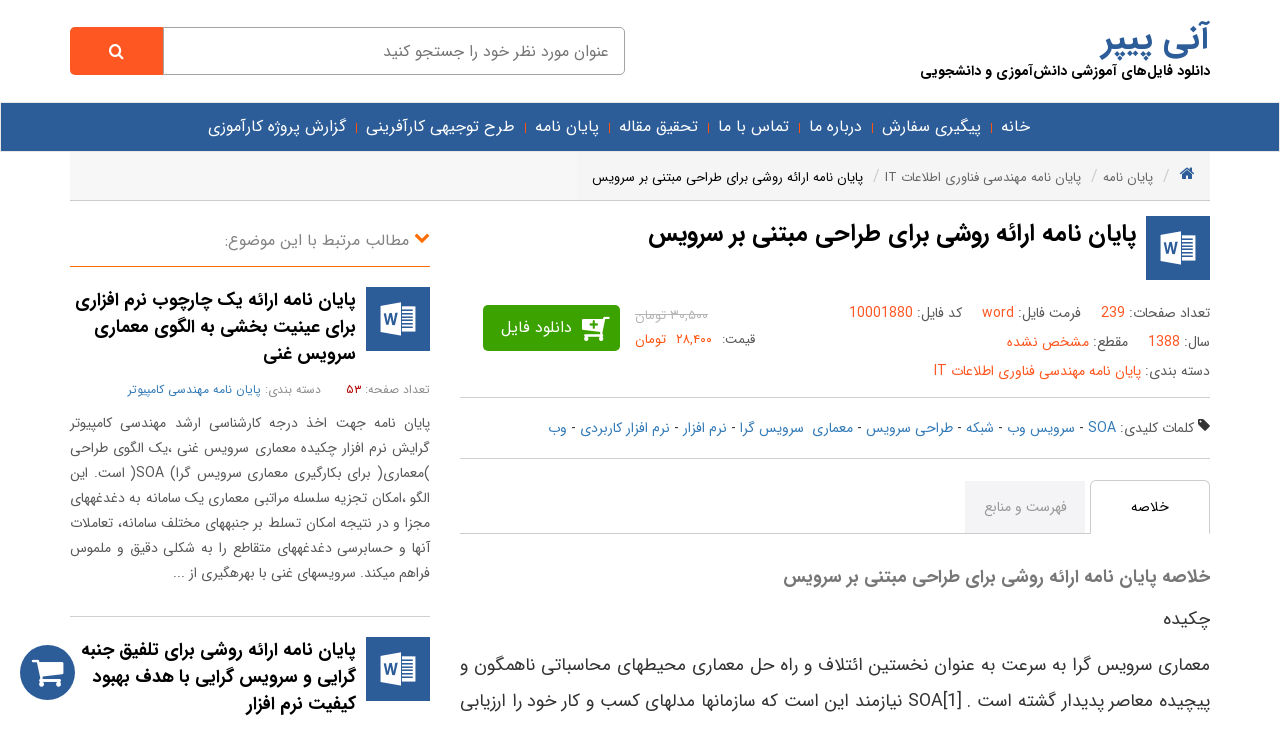

--- FILE ---
content_type: text/html; charset=utf-8
request_url: https://www.anipaper.ir/%D8%AF%D8%A7%D9%86%D9%84%D9%88%D8%AF/10001880/%D9%BE%D8%A7%DB%8C%D8%A7%D9%86-%D9%86%D8%A7%D9%85%D9%87-%D8%A7%D8%B1%D8%A7%D8%A6%D9%87-%D8%B1%D9%88%D8%B4%DB%8C-%D8%A8%D8%B1%D8%A7%DB%8C-%D8%B7%D8%B1%D8%A7%D8%AD%DB%8C-%D9%85%D8%A8%D8%AA%D9%86%DB%8C-%D8%A8%D8%B1-%D8%B3%D8%B1%D9%88%DB%8C%D8%B3
body_size: 27258
content:
<!DOCTYPE html>
<html  lang="fa-IR">
<head id="Head"><meta content="text/html; charset=UTF-8" http-equiv="Content-Type" /><title>
	پایان نامه ارائه روشی برای طراحی مبتنی بر سرویس
</title><meta id="MetaDescription" name="description" content="پایان نامه ارائه روشی برای طراحی مبتنی بر سرویس چکیده معماری سرویس گرا به سرعت به عنوان نخستین ائتلاف و راه حل معماری محیطهای محاسباتی ناهمگون و پیچیده معاصر پدیدار گشته است . [1]SOA نیازمند این است که سازمانها مدلهای کسب و کار خود را ارزیابی کنند, ب" /><meta id="MetaKeywords" name="keywords" content="SOA,سرویس وب,شبکه,طراحی سرویس,معماری  سرویس گرا,نرم افزار,نرم افزار کاربردی,وب" /><meta id="MetaRobots" name="robots" content="INDEX, FOLLOW" /><meta name="viewport" content="width=device-width, initial-scale=1" /><link rel="preload" href="/fonts/FontAwesome.ttf?3ces5k" as="font" type="font/ttf" crossorigin="" /><link rel="preload" href="/fonts/IRANSans/woff2/IRANSansWeb.woff2" as="font" type="font/woff2" crossorigin="" /><link rel="preload" href="/fonts/IRANSans/woff2/IRANSansWeb_Bold.woff2" as="font" type="font/woff2" crossorigin="" /><link href="/DependencyHandler.axd/e464430e835b5c835e8f054bed2ecb5a/86/css" type="text/css" rel="stylesheet"/><script src="/DependencyHandler.axd/07cde56253861f10ffb385aa6bb9beba/86/js" type="text/javascript"></script><meta name="og:image" content="/images/farashop/no-pic.png" /><meta name="og:title" content="پایان نامه ارائه روشی برای طراحی مبتنی بر سرویس" /><meta name="og:site_name" content="آنی پیپر" /></head>
<body id="Body" class="rtl">
    <div class="body__container">
    <form method="post" action="/دانلود/10001880/پایان-نامه-ارائه-روشی-برای-طراحی-مبتنی-بر-سرویس" id="Form" enctype="multipart/form-data">
<div class="aspNetHidden">
<input type="hidden" name="__EVENTTARGET" id="__EVENTTARGET" value="" />
<input type="hidden" name="__EVENTARGUMENT" id="__EVENTARGUMENT" value="" />
<input type="hidden" name="__VIEWSTATE" id="__VIEWSTATE" value="nHJfBZqAeMprzo+Ff3y9ePavT3pmuseSV7deJPKDOhRBZYViMSte/ae0q0ifB/s7EBZRzrgB6AsHBCM+VIMuiZhSPD7njrvwK3KDIo5mXpmS7BMFam0RnHpoMq7QrlO56G4rqouPMb/1Ch0uf4N/bgDThkvFOayaNyBRDRwwF5WfGtrTnIUh6DXkJS6/GmY2Sq8/uCa/gNDNfCnUQKqauwJjsbp6Th7cl4lx/6GTlGfZsHRpdhIydLB3R9lo8GPm8f2cBF5fd5rrNBDZbbrKpocHom+6j9a8O4kIck0CjudUE0a2vaZ3eAq8s61uUFRnJ7J4rou6zcwfd3cLqqTbNLj33AfQzupNXzMKsH2ORRluBJ3dCPfozwOCewgG9zhlw0h637ttVjZ8lNZys/hSZotZItRW0KRaGYCCygr/[base64]/O2oNQQQGWDYB/GWfzE+wGaKK1qdPFknKlK3U/6AkMwES4IMUKeoHFXsOoFI1KJtX6EiLCjLIj+CLW7fJqmMPMJHsvNvCQo0jtmOK9w69hbVCTZTyGUb+IsE8cm9GoT9Z4pBk6zNb8JREyf+R/xkXAd4SWKNlPpvbUMuBgQQtm3zvqGhRyzZl0TK0egsY4FrA+EBtBxAIEhc0+0GUplyaQZRmwrvvJ6OqE/maVn4zHhwkNHcibbmY5uriAX8LPeJFgn6aluxb7SEB6Q4joU7+6RZvFkWfdZvzrdce20Tomw/WCrm7p0F57blRqJL8XLSQ50iAhv7bu2cc4ExT7ndDYhTRfPHeXJCiP9O/dBu6WKCKkOzYbe2NwO0uHIuQNuD1PALbR4YdtznwnGj4eXALpz8WuiEHbFJEea1kTx1n2gaz/36hmXhIMXnX7BPPmiNI3Z0KJJQoHQW7L+UxitF3/i7Sc7GcajDaUV7rWouHBpnurhY0NLrE3FA510MUm3PtndHQcIgnoQfAkrj3BJl7LqXuxr+zza8sKAPHtYb1vkn5deYCaOAPxf7cu8liHNXXHCMhW1CYnWXCPAnTKJcvPbN3Me5tSAQv8AsNdNVONCL7oJ+NYxGKGmr8UA2mhwLZ4MFyMVFkC5yrncdhiGm4oPF/QXdLMRn0cSqtQ1ei7BInebBhJ1Mhc9kQzoePgPYPt9bcXGHO/OddJKPnJ2A6i9E4RTmMiKBb01Cl0/d/YHPFdW854Dx/WD8u2VujIv/mbCs+AdV4PTU9tUKkd4EtxXhwvO0lWaI4eQMM+dquE7WsOFargTRiRCRzS8Vty69fmIVHPE5YR9OPdA==" />
</div>

<script type="text/javascript">
//<![CDATA[
var theForm = document.forms['Form'];
if (!theForm) {
    theForm = document.Form;
}
function __doPostBack(eventTarget, eventArgument) {
    if (!theForm.onsubmit || (theForm.onsubmit() != false)) {
        theForm.__EVENTTARGET.value = eventTarget;
        theForm.__EVENTARGUMENT.value = eventArgument;
        theForm.submit();
    }
}
//]]>
</script>


<script src="/WebResource.axd?d=pynGkmcFUV1XRD3BzzyjEpzoQ2yAYC1A7OInLhmXLvNeADyFnS-P4BxU3p41&amp;t=638901667900000000" type="text/javascript"></script>


<script type="text/javascript">
//<![CDATA[
var __cultureInfo = {"name":"fa-IR","numberFormat":{"CurrencyDecimalDigits":2,"CurrencyDecimalSeparator":"/","IsReadOnly":false,"CurrencyGroupSizes":[3],"NumberGroupSizes":[3],"PercentGroupSizes":[3],"CurrencyGroupSeparator":",","CurrencySymbol":"ريال","NaNSymbol":"ناعدد","CurrencyNegativePattern":6,"NumberNegativePattern":0,"PercentPositivePattern":0,"PercentNegativePattern":11,"NegativeInfinitySymbol":"-∞","NegativeSign":"-","NumberDecimalDigits":2,"NumberDecimalSeparator":"/","NumberGroupSeparator":",","CurrencyPositivePattern":1,"PositiveInfinitySymbol":"∞","PositiveSign":"+","PercentDecimalDigits":2,"PercentDecimalSeparator":"/","PercentGroupSeparator":",","PercentSymbol":"%","PerMilleSymbol":"‰","NativeDigits":["۰","۱","۲","۳","۴","۵","۶","۷","۸","۹"],"DigitSubstitution":2},"dateTimeFormat":{"AMDesignator":"ق.ظ","Calendar":{"MinSupportedDateTime":"\/Date(-42531885000000)\/","MaxSupportedDateTime":"\/Date(253402288199999)\/","AlgorithmType":1,"Eras":[1],"TwoDigitYearMax":1409,"IsReadOnly":false},"DateSeparator":"/","FirstDayOfWeek":6,"CalendarWeekRule":0,"FullDateTimePattern":"dddd, dd MMMM,yyyy hh:mm:ss tt","LongDatePattern":"dddd, dd MMMM,yyyy","LongTimePattern":"hh:mm:ss tt","MonthDayPattern":"dd MMMM","PMDesignator":"ب.ظ","RFC1123Pattern":"ddd, dd MMM yyyy HH\u0027:\u0027mm\u0027:\u0027ss \u0027GMT\u0027","ShortDatePattern":"yyyy/MM/dd","ShortTimePattern":"hh:mm tt","SortableDateTimePattern":"yyyy\u0027-\u0027MM\u0027-\u0027dd\u0027T\u0027HH\u0027:\u0027mm\u0027:\u0027ss","TimeSeparator":":","UniversalSortableDateTimePattern":"yyyy\u0027-\u0027MM\u0027-\u0027dd HH\u0027:\u0027mm\u0027:\u0027ss\u0027Z\u0027","YearMonthPattern":"yyyy, MMMM","AbbreviatedDayNames":["ی","د","س","چ","پ","ج","ش"],"ShortestDayNames":["ی","د","س","چ","پ","ج","ش"],"DayNames":["یکشنبه","دوشنبه","ﺳﻪشنبه","چهارشنبه","پنجشنبه","جمعه","شنبه"],"AbbreviatedMonthNames":["فروردین","اردیبهشت","خرداد","تیر","مرداد","شهریور","مهر","آبان","آذر","دی","بهمن","اسفند",""],"MonthNames":["فروردین","اردیبهشت","خرداد","تیر","مرداد","شهریور","مهر","آبان","آذر","دی","بهمن","اسفند",""],"IsReadOnly":false,"NativeCalendarName":"تقویم هجری شمسی","AbbreviatedMonthGenitiveNames":["فروردین","اردیبهشت","خرداد","تیر","مرداد","شهریور","مهر","آبان","آذر","دی","بهمن","اسفند",""],"MonthGenitiveNames":["فروردین","اردیبهشت","خرداد","تیر","مرداد","شهریور","مهر","آبان","آذر","دی","بهمن","اسفند",""]},"eras":[1,"ه.ش",null,0]};//]]>
</script>

<script src="/ScriptResource.axd?d=NJmAwtEo3Ir8vgjMRm1TYmIH5YOXh1d3AsTUditUh6EiTcQNfgaxZVb7EnDuR7FdzyikpVldvA1Ln7DZMVC7ShetMFqnM5_GBLnag6ArfGNUVw2Lraa5Ghjdv-kQ5c3N1bIkdA2&amp;t=5c0e0825" type="text/javascript"></script>
<script src="/ScriptResource.axd?d=dwY9oWetJoLcvVbDi6rrTmd-VRebEIQCFywOsOpz3cLI4oEScOkzmken4CzT0zBHrAVX-3A3PcNQIm12tqNFlZ7BEEGVOOT69bcG-UL38EC7nC4gSarODsnDtDfLOo_sy6DQWVGzt4UCPXAE0&amp;t=5c0e0825" type="text/javascript"></script>
<div class="aspNetHidden">

	<input type="hidden" name="__VIEWSTATEGENERATOR" id="__VIEWSTATEGENERATOR" value="CA0B0334" />
	<input type="hidden" name="__VIEWSTATEENCRYPTED" id="__VIEWSTATEENCRYPTED" value="" />
	<input type="hidden" name="__EVENTVALIDATION" id="__EVENTVALIDATION" value="OMXXi8Kc9drq9PFyP4wENrxDJNJYboi5cnbSkQ47d+V3DLLNwPVEM35OnDC53ALh27feIW2+8YhfJHsjusYjuzfbVjKjJnlDRDuX4ALt/303kbXd" />
</div><script src="/DependencyHandler.axd/3c333ec64169c03453f1f6099cc3f6be/86/js" type="text/javascript"></script>
<script type="text/javascript">
//<![CDATA[
Sys.WebForms.PageRequestManager._initialize('ScriptManager', 'Form', [], [], [], 90, '');
//]]>
</script>

        
        
        
<div class="js__farashop farashop farashop__body" data-is-admin="False"
    data-js-extra-params="{'Culture': 'fa-IR'}">
    <header class="container header_part">
        <div class="row">
            <div class="col-md-6">
                <a href="/" class="logo_part">
                    <strong>آنی پیپر</strong>
                    <br />
                    <span>دانلود فایل‌های آموزشی دانش‌آموزی و دانشجویی</span>
                </a>
            </div>
            <div class="col-md-6 search_part">
                <div class="js__user-role js__header-search-box row">
    <div class="col-md-12">
        <div class="clearfix">
            <input class="col-xs-10 farayekan" type="search" placeholder='عنوان مورد نظر خود را جستجو کنید' />
            <a class="js__btn-search col-xs-2 search-box__btn-search" aria-label="Search" href='https://www.anipaper.ir/Articles/q/'>
                <i class="fa fa-search"></i>
                <!--<span>جستجو</span>-->
            </a>
        </div>
    </div>
</div>

            </div>
        </div>
    </header>
    <nav class="navbar navbar-default custome-nav nav_part">
        <div class="container category-holder">
            <div class="row">
                
                <strong class="js__open-sidebar btn-open-sidebar fa fa-bars">
                    <span>مشاهده دسته بندی‌ها</span>
                </strong>
                <!-- Brand and toggle get grouped for better mobile display -->
                <div class="navbar-header">
                    <button type="button" class="navbar-toggle collapsed nav-toggle-icon" data-toggle="collapse" data-target="#bs-example-navbar-collapse-1" aria-expanded="false">
                        <span class="sr-only">Toggle navigation</span>
                        <span class="icon-bar"></span>
                        <span class="icon-bar"></span>
                        <span class="icon-bar"></span>
                    </button>
                </div>
                <!-- Collect the nav links, forms, and other content for toggling -->
                <div class="collapse navbar-collapse" id="bs-example-navbar-collapse-1">
                    <ul class="nav navbar-nav farashop__main-menu">
                        <li class=' '><a title='خانه' href='https://www.anipaper.ir/'  >خانه</a></li><li class=' '><a title='پیگیری سفارش' href='https://www.anipaper.ir/پیگیری-سفارش'  >پیگیری سفارش</a></li><li class=' '><a title='درباره ما' href='https://www.anipaper.ir/درباره-ما'  >درباره ما</a></li><li class=' '><a title='تماس با ما' href='https://www.anipaper.ir/تماس-با-ما'  >تماس با ما</a></li><li><a href='/گروه/3000146/تحقیق-مقاله'>تحقیق مقاله</a></li>
<li><a href='/گروه/3000145/پایان-نامه'>پایان نامه</a></li>
<li><a href='/گروه/3000147/طرح-توجیهی-کارآفرینی'>طرح توجیهی کارآفرینی</a></li>
<li><a href='/گروه/3000148/گزارش-پروژه-کارآموزی'>گزارش پروژه کارآموزی</a></li>



                    </ul>
                </div>
                <!-- /.navbar-collapse -->
            </div>
        </div>
    </nav>
    <section class="container">
        <div class="row">
            <div class="col-lg-12">
                <div id="dnn_ContentPane"><div class="DnnModule DnnModule-FaraShopProductDetails DnnModule-1416"><a name="1416"></a><div id="dnn_ctr1416_ContentPane"><!-- Start_Module_1416 --><div id="dnn_ctr1416_ModuleContent" class="DNNModuleContent ModFaraShopProductDetailsC">
	
<div class="farashop__product-details" >
    


<div>
    <div class="row">
        
<div class="fsh-breadcrumb-wrap">
    <ol class="breadcrumb" itemscope itemtype="http://schema.org/BreadcrumbList">
        <li><a href="/" title="صفحه اصلی" class="fa fa-home"></a></li>
        <li data-id='10055' itemprop="itemListElement" itemscope itemtype="http://schema.org/ListItem"><a href='https://www.anipaper.ir/گروه/3000145/پایان-نامه' itemprop="item"><span itemprop="name">پایان نامه</span></a><meta itemprop="position" content="1" /></li><li data-id='10055' itemprop="itemListElement" itemscope itemtype="http://schema.org/ListItem"><a href='https://www.anipaper.ir/گروه/10055/پایان-نامه-مهندسی-فناوری-اطلاعات-it' itemprop="item"><span itemprop="name">پایان نامه مهندسی فناوری اطلاعات IT</span></a><meta itemprop="position" content="2" /></li><li itemprop="itemListElement" itemscope itemtype="http://schema.org/ListItem"><a href='https://www.anipaper.ir/دانلود/10001880/پایان-نامه-ارائه-روشی-برای-طراحی-مبتنی-بر-سرویس' itemprop="item"><span itemprop="name">پایان نامه ارائه روشی برای طراحی مبتنی بر سرویس</span></a><meta itemprop="position" content="3" /></li>
    </ol>
</div>

        <div class="col-lg-8 farashop__product-details__default ">
            <div class="row">
                <div class="datails_part">
                    <div class="col-lg-12 title_part">
                        <i class="fa fa-myword"></i>
                        <h1 class='product-details__main-title' >پایان نامه ارائه روشی برای طراحی مبتنی بر سرویس</h1>
                    </div>
                    <div class="col-lg-12 properties_part">
                        <div class="row">
                            <div class="col-lg-7 file_details">
                                <span>
                                    <i>تعداد صفحات: </i>
                                    <span>
                                        239
                                    </span>
                                </span>
                                <span>
                                    <i>فرمت فایل: </i>
                                    <span>
                                        word
                                    </span>
                                </span>
                                <span>
                                    <i>کد فایل: </i>
                                    <span>
                                        10001880
                                    </span>
                                </span>
                                <br />
                                <span>
                                    <i>سال: </i>
                                    <span>
                                        1388
                                    </span>
                                </span>
                                <span>
                                    <i>مقطع: </i>
                                    <span>
                                        مشخص نشده
                                    </span>
                                </span>
                                <span>
                                    <i>دسته بندی: </i>
                                    <span>
                                        <a href='https://www.anipaper.ir/گروه/10055/پایان-نامه-مهندسی-فناوری-اطلاعات-it' target='_blank'>پایان نامه مهندسی فناوری اطلاعات IT</a>
                                    </span>
                                </span>
                            </div>
                            <div class="col-lg-5 price_part">
                                <div class="js__product-details__prices product-details__prices" >
    <div class="prices__old-price ">
        <span>قیمت قدیم:</span><span>۳۰,۵۰۰ تومان</span>
    </div>
    <div class="js__prices__new-price prices__new-price" data-price-unit=' تومان'>
        <span>قیمت:</span>
        <span>
            <span class="js__new-price__content" >
                ۲۸,۴۰۰
            </span>
            <span >
                 تومان
            </span>
        </span>
    </div>
</div>
                                <div class="js__basket-wrap">
    <div class="js__simple" style="position: relative;">
        <span class="loading-wrap">
            <span class="loading-wheel"></span>
        </span>
        <span class='js__btn-buy js__product-details product-details__btn-available' data-stock-count='2' data-product-id='10001880'>دانلود فایل</span>
    </div>
</div>
                                
                            </div>
                            </div>
                    </div>
                    <div class="col-lg-12">
                        <div class="product-details__keywords">
                            <i class="fa fa-tag"></i>
                            <span>کلمات کلیدی: </span>
                            <a class='product-tag' href='https://www.anipaper.ir/Articles/q/soa'>SOA</a> - <a class='product-tag' href='https://www.anipaper.ir/Articles/q/سرویس-وب'>سرویس وب</a> - <a class='product-tag' href='https://www.anipaper.ir/Articles/q/شبکه'>شبکه</a> - <a class='product-tag' href='https://www.anipaper.ir/Articles/q/طراحی-سرویس'>طراحی سرویس</a> - <a class='product-tag' href='https://www.anipaper.ir/Articles/q/معماری-سرویس-گرا'>معماری  سرویس گرا</a> - <a class='product-tag' href='https://www.anipaper.ir/Articles/q/نرم-افزار'>نرم افزار</a> - <a class='product-tag' href='https://www.anipaper.ir/Articles/q/نرم-افزار-کاربردی'>نرم افزار کاربردی</a> - <a class='product-tag' href='https://www.anipaper.ir/Articles/q/وب'>وب</a>
                        </div>
                    </div>
                            <div class="col-lg-12">
                                <div class="product-details__tab">
                                    <ul class="row wi-tab">
                                        <li>خلاصه</li>
                                        <li>فهرست و منابع</li>
                                    </ul>
                                    <ul>
                                        <li>
                                            <div class="product-details__description">
                                                <h2 class="text-muted">خلاصه پایان نامه ارائه روشی برای طراحی مبتنی بر سرویس</h2>
                                                <div class='description__content' ><p style="direction: rtl;">چکیده</p>

<p style="direction: rtl;">معماری سرویس گرا به سرعت به عنوان نخستین ائتلاف و راه حل معماری محیطهای محاسباتی ناهمگون و پیچیده معاصر پدیدار گشته است . [1]SOA نیازمند این است که سازمانها مدلهای کسب و کار خود را ارزیابی کنند, به ایجاد تکنیکهای تحلیل و طراحی مبتنی بر سرویس بیاندیشند و طرحهای گسترش و پشتیبانی روابط مابین فروشنده , مشتری و شریک تجاری را ارزیابی کنند . طراحان نمی توانند انتظار مدیریت توسعه یک پروژه سرویس گرا را داشته باشند بدون اینکه به شیوه طراحی دقیق و متدولوژی توسعه تکیه داشته باشند . از آنجایی که متدولوژی توسعه مبتنی بر سرویس اهمیت حیاتی در توصیف  ,ساخت , پالایش و تطبیق فرایندهای کسب وکاری دارد که تغییرپذیری بالایی دارند و تا به حال روش مناسب و منسجمی برای توسعه برنامه های کاربردی تجاری قدرتمند وجود ندارد , هدف این تحقیق ارائه روشی برای طراحی مبتنی بر سرویس می باشد . در این تحقیق از تکنیکها و مباحث مطرح درSOA   استفاده شده و برای طراحی سرویس گرا روشی پیشنهاد می شود . تمرکز تحقیق بر روی فرایند طراحی می باشدکه اصول و تکنیکهای کافی برای مشخص کردن , ساخت و پالایش فرایندهای کسب وکاری که به سرعت دچار تغییر می شوند فراهم می کند . روش پیشنهای برای ایجاد کنترل متمرکز از تجرید لایه های سرویس و طبقه بندی انواع سرویس استفاده نموده و در کنار استفاده از سیستمهای موروثی در حمایت از استراتژیهای کوتاه مدت سازمانها  ,بر اساس اصول طراحی و اصول سرویس گرائی در راستای استراتژیهای بلند مدت عمل می کند تا در تامین اهداف تجاری و حمایت از فرایندهایی که به سرعت دچار تغییر می شوند مفید واقع شود . همچنین زمینه تعامل عاملهای مختلف فرایند که در سطح چندین سازمان گسترده شده اند فراهم می شود و با تحلیل تغییرپذیری, انعطاف پذیری سیستم در حمایت از نقاط متغیر فرایندها و تغییر در سیاستهای کسب و کار افزایش می یابد .  بدین منظور در ادامه بحث ابتدا سبکهای مختلف توسعه نرم افزار به همراه سبک مبتنی بر سرویس و اصول سرویس گرائی به تفصیل بررسی می گردد , سپس چرخه حیات معماری سرویس گرا و فاز تجزیه و تحلیل که مقدمه ای برای طراحی می باشد مورد بررسی قرار می گیرد و در ادامه با بیان اصول و الگوهای طراحی موجود , راهکار پیشنهادی با  نمونه پیاده سازی شده به صورت مشروح بیان می گردد .</p>

<p style="direction: rtl;">کلمات کلیدی : SOA , Layer, Service Type , Process ,Variation , Granularity .Composition</p>

<p style="direction: rtl;">مقدمه</p>

<p style="direction: rtl;">در طول چهار دهه اخیر، میزان پیچیدگی نرم افزارها بصورت صعودی افزایش یافته و تقاضا برای نرم افزارهای قدرتمندتر بیشتر شده است. در این میان، به نظر می رسد که روشهای قدیمی جوابگوی نیازهای در حال رشد کنونی نیستند و نیاز به ایجاد و بکارگیری روش هائی است که بوسیله آنها بتوان بر این پیچیدگیها بصورت کاراتر و در زمانی کوتاهتر غلبه کرد. از سوی دیگر امکان کنار گذاشتن یکباره سیستمهای نرم افزاری موجود که تا به حال مشغول سرویس دهی به مشتریان بوده اند، وجود ندارد و می بایست سیستم های جدید را بصورت یکپارچه و در کنار همین سیستمهای فعلی بوجود آورد. معماری سرویس گرا، با تکیه بر اصول سرویس گرائی و محاسبات و سرویس های توزیع شده و بر پایه پروتکل های شبکه و لایه های منطقی سرویس و همچنین زبانهایی که تولید نرم افزارهای توزیع شده را فراهم می کنند، به عنوان راه حلی مناسب جهت از میان برداشتن مشکلات و مسائل مذکور مطرح گردیده است[20,21].</p>

<p style="direction: rtl;">SOA مجموعه ای از اصول , نظریه ها و تکنیکهایی را فراهم می کند که فرایندهای کسب و کار , اطلاعات و دارایی های تشکیلات بتوانند به شیوه مؤ ثری سازماندهی شوند و این فرایندها می توانند برای پشتیبانی از طرحهای استراتژیک و سطوح بهره وری که در محیطهای رقابتی کسب و کار مورد نیاز هستند,  گسترش داده شوند .  بسیاری از تشکیلات اقتصادی در استفاده اولیه شان از SOA چنین پنداشتند که از مولفه های موجود به عنوان سرویس وب می توانند استفاده کنند و عنوان کردند تنها با ایجاد سرویسهای پوشاننده[2] و رها کردن مولفه های زیرین غیر قابل دسترس, این کار عملی خواهد بود . در نتیجه پیاده سازی  لایه نازکی از SOAP/WSDL/UDDI  بالای برنامه کاربردی موجود یا مولفه هایی که سرویسهای وب را تحقق می بخشند , تا حد گسترده ای در صنعت نرم افزار تجربه شد . اما تا به حال روش مناسبی برای ایجاد برنامه های کاربردی تجاری قدرتمند وجود ندارد . اگرچه طبیعت مولفه ها مناسب استفاده از آنها به عنوان سرویس وب  می باشد , در بیشتر موارد اینطور نیست و برای طراحی مجدد و ارائه کارکرد مولفه ها به شیوه صحیح و از طریق سرویس وب نیازمند تلاش مضاعفی می باشیم[9] .</p>

<p style="direction: rtl;">پیاده سازی موفق SOA  مستلزم این است که به مفاهیم و استراتژی های پیاده سازی که خصوصیات و ویژگی های اساسی SOA را فرموله می کنند , توجه شود . به مجرد پیاد ه سازی موفق SOA , مزایایی در جهت کاهش زمان توسعه و ایجاد محصول , بهره برداری از کاربردهای انعطاف پذیر با پاسخ دهی سریع و امکان اتصال پویای استدلالهای کاربردی شرکای تجاری , حاصل می شود . یک پیاده سازی کامل SOA نه تنها در ارتباط با گسترش و صف آرایی سرویسها می باشد بلکه امکان استفاده از سرویس ها درجهت اجتماع برنامه های کاربردی متمایز و ایجاد کاربرد مرکب را منعکس می سازد.</p>

<p style="direction: rtl;">فصل اول:</p>

<p style="direction: rtl;">کلیات معماری سرویس گرا</p>

<p style="direction: rtl;">1-1  تعاریف اولیه</p>

<p style="direction: rtl;">1-1-1  معماری  سرویس گرا (SOA)</p>

<p style="direction: rtl;">SOA مجموعه قوانین ، سیاستها و چارچوب هایی است که نرم افزارها را قادر می سازد تا عملکرد خود را از طریق مجموعه سرویسهای مجزا و مستقل و در عین حال مرتبط با هم در اختیار سایر درخواست کنندگان قرار دهند تا بتوانند بدون اطلاع از نحوه پیاده سازی سرویس و تنها از طریق رابطهای استاندارد و تعریف شده، این سرویسها را یافته و فراخوانی نمایند و یا در تعریف دیگر می توان گفت معماری سرویس گرا روشی برای ساخت سیستم های توزیع شده ای است که در آنها عملکرد سیستم بصورت سرویس در اختیار کاربران و یا سایر سرویسها قرار می گیرد. از دیگرتعاریف ارائه شده مرتبط با معماری های سرویس گرا می توان به واحدهای نرم افزاری آماده در شبکه[3] یا سرویسهای سطح حرفه ای[4]  اشاره کرد. در حال حاضر، تکنولوژی سرویسهای وب  و پیاده سازی نمونه های موفق از آن، نشان داده است که SOA می تواند به عنوان راه حلی عملی و دست یافتنی در طراحی سیستمهای توزیع شده جدید و یکپارچه سازی سیستمهای بزرگ موجود مطرح گردد[3].  در این معماری، همه توابع به عنوان سرویس تعریف می گردند. این توابع شامل توابع تجاری و تراکنشهای تجاری می باشند که تراکنش های تجاری خود شامل توابع سطح پایین و توابع سیستمی سرویسها هستند. سرویسها بصورت مستقل طراحی و پیاده سازی شده و به عنوان جعبه سیاه عمل می نمایند. قطعات دیگر در خارج از این قطعه,  نیازی به دانستن نحوه انجام کار در این سرویس را ندارند و تنها به نتیجه آن نیازمندند. قطعات، سرویسهای خود را از طریق رابطهای تعریف شده در اختیار قطعات دیگر قرار میدهند که این رابطها قابل دستیابی و فراخوانی هستند، بدون اینکه محل قرار گیری آنها اهمیت داشته باشد (رابطهای محلی یا دور ). در ضمن، این رابطها می توانند به همان نرم افزار کاربردی  یا به آدرسی در محل دیگری از شبکه مرتبط باشند. رابطها به عنوان کلیدی در برقراری این ارتباطها هستند و از طریق آنها نوع پارامترهای ورودی و نتایج (خروجی) مشخص می گردد[1,34,26].</p>

<p style="direction: rtl;"> نیاز به معماری سرویس گرا و امکانات آن از جنبه های مختلف به نحوه بارزی در برنامه های کاربردی توزیع شده جدید خصوصا برنامه های مرتبط باE-Commerce  مشهود و ملموس است. به عنوان نمونه اگر مثلا سرویس مربوط به پرداخت با کارت اعتباری غیر فعال باشد، ‌قرار نیست که فرایند فروش متوقف شود. بلکه سفارش ها بایستی پذیرفته شوند وعملیات پرداخت به وقت دیگری موکول شود.  همانند سایر معماری های توزیع شده،‌ SOA  ساخت برنامه های کاربردی با استفاده از اجزایی که در حوزه های جدا از هم قرار دارند را ممکن می سازد  و غالبا از سرویسهای وب به عنوان نقاط ورود برنامه کاربردی استفاده می کند که از لحاظ مفهومی معادل همان اجزای proxy و  stub  در سیستمهای توزیع شده سنتی مبتنی بر اجزاء هستند. با این تفاوت که در این جا ارتباط بین سرویس وب و استفاده کننده خیلی آزادانه تر و مستقل تر است. به علاوه SOA به خاطر در بر داشتن فاکتورهایی که اهمیت حیاتی در تجارت دارند، نیز منحصر به فرد است ( فاکتورهایی نظیر قابلیت اطمینان سرویس،‌ جامعیت پیام ، یکسانی تراکنش و امنیت پیام ). اگر سیستمی توانایی های خود را در قالب سرویسی روی وب ارائه کند، در آن صورت نحوه فراخوانی آن سرویس باید به طور واضح مستند سازی و اعلام شود. بسیاری از مسائل دسترس پذیری و مقیاس پذیری برنامه های کاربردی امروزی در SOA به نحو مطلوبی حل شده است.</p>

<p style="direction: rtl;">Abstract</p>

<p style="direction: rtl;">Service oriented architecture is fast appearing as a generally accepted solution for the current incompatible and complicated quantitative environment.  SOA requires organizations evaluate their business models and consider establishing service-oriented analysis and planning techniques as well as evaluating their development and support plans along with partner/customer/supplier relationships. Planners cannot expect to have a development management of a service-oriented project without relying on a careful design and development methodology. Development methodology based on service has critical role in description, establishment, refining and adaptation (verification) of highly volatile business processes.  However, there has not been a suitable and consolidated method for the development of powerful business applications.  The objective of this study is to present a method for service-oriented design.  This study uses techniques and current issues in SOA in consolidated form and proposes a method for service oriented design. This study concentrate here on a designing process that provides sufficient principles and techniques for determining, establishing and refining highly volatile business processes.</p>
</div>
                                            </div>
                                            </li>
                                <li>
                                    <div>
                                        <h2 class="text-muted">فهرست و منابع پایان نامه ارائه روشی برای طراحی مبتنی بر سرویس</h2>
                                        <p style="direction: rtl;">فهرست:</p>

<p style="direction: rtl;">شکل 1-1) میان افزار مبتنی بر پیغام[24]</p>

<p style="direction: rtl;">14</p>

<p style="direction: rtl;">شکل 2-1) مدل مفهومی معماری سرویس گرا[24]</p>

<p style="direction: rtl;">15</p>

<p style="direction: rtl;">شکل 3-1) توسعه مبتنی بر سرویس[24]</p>

<p style="direction: rtl;">16</p>

<p style="direction: rtl;">شکل 4-1) یک دیدگاه اولیه از چگونگی قرار گرفتن منطق خودکارسازی در داخل واحدها توسط    SOA</p>

<p style="direction: rtl;">20</p>

<p style="direction: rtl;">شکل 5-1) عملیاتهایی که به سرویسهای متفاوتی تعلق دارند و بخشهای متنوعی از منطق پروسه را نمایش می دهند.</p>

<p style="direction: rtl;">20</p>

<p style="direction: rtl;">شکل 6-1) چگونه مؤلفه های یک معماری سرویس گرا با یکدیگر ارتباط دارند.</p>

<p style="direction: rtl;">21</p>

<p style="direction: rtl;">شکل 7-1) پیمان های سرویس به طور رسمی مؤلفه های سرویس, عملیات و پیغام از یک معماری سرویس گرا را تعریف می کند.</p>

<p style="direction: rtl;">23</p>

<p style="direction: rtl;">شکل 8-1) سرویس ها وابستگی ها را به قرارداد سرویس محدود می کنند و با این کار به  منطق سرویس دهنده زیرین و تقاضاکننده اجازه می دهند که loosely coupled باقی بمانند.</p>

<p style="direction: rtl;">24</p>

<p style="direction: rtl;">شکل 9-1) عملیات Update Everything یک ترکیب سرویس را بسته بندی می کند</p>

<p style="direction: rtl;">25</p>

<p style="direction: rtl;"> </p>

<p style="direction: rtl;"> </p>

<p style="direction: rtl;">شکل 10-1) مراحل statelessو stateful که یک سرویس درهنگام پردازش یک پیغام از آنها عبور می کند .</p>

<p style="direction: rtl;">27</p>

<p style="direction: rtl;">شکل 11-1) جایگاه سرویس ها[1]</p>

<p style="direction: rtl;">28</p>

<p style="direction: rtl;">شکل 12-1) لایه های تخصصی سرویس[1]</p>

<p style="direction: rtl;">32</p>

<p style="direction: rtl;">شکل 13-1) سلسله مراتب چرخه حیات توسعه سرویسهای وب[9]</p>

<p style="direction: rtl;">36</p>

<p style="direction: rtl;">شکل 14-1) بخش بندی سرویسها که محیط راه حل  و پردازشهای تجاری را تفکیک کرده است[1].</p>

<p style="direction: rtl;">38</p>

<p style="direction: rtl;"> </p>

<p style="direction: rtl;">شکل 1-2) چرخه حیات معماری سرویس گرا</p>

<p style="direction: rtl;">       40</p>

<p style="direction: rtl;">شکل 2-2) گامهای تکنیک پائین به بالا</p>

<p style="direction: rtl;">42</p>

<p style="direction: rtl;">شکل 3-2) گامهای تکنیک بالا به پائین</p>

<p style="direction: rtl;">44</p>

<p style="direction: rtl;">شکل 4-2) گامهای تکنیک  meet in the middle [1]</p>

<p style="direction: rtl;">46</p>

<p style="direction: rtl;"> </p>

<p style="direction: rtl;">شکل 1-3) در صورت تجزیه یک سرویس , الگوهای نظارتی به عدم تاثیرگذاری در قرارداد سرویس کمک می کنند.[27]</p>

<p style="direction: rtl;"> </p>

<p style="direction: rtl;">59</p>

<p style="direction: rtl;">     </p>

<p style="direction: rtl;">شکل 2-3) منطق  Agnostic و [27] Non Agnostic</p>

<p style="direction: rtl;">60</p>

<p style="direction: rtl;"> </p>

<p style="direction: rtl;">شکل 1-4) فعالیتهای فاز طراحی</p>

<p style="direction: rtl;"> </p>

<p style="direction: rtl;">63</p>

<p style="direction: rtl;">شکل 2-4) مدل گسترش سیستم تحت تاثیر لایه بندی [30]</p>

<p style="direction: rtl;">65</p>

<p style="direction: rtl;">شکل 3-4) پنهان سازی پیچیدگی توسط لایه انتزاعی داده</p>

<p style="direction: rtl;">69</p>

<p style="direction: rtl;">شکل 4-4) لایه دسترسی سرویس[2]</p>

<p style="direction: rtl;">70</p>

<p style="direction: rtl;">شکل 5-4) ساختار منطقی از سرویسهای تعاملی</p>

<p style="direction: rtl;">73</p>

<p style="direction: rtl;"> </p>

<p style="direction: rtl;"> </p>

<p style="direction: rtl;">شکل 6-4) مثالهایی از سرویس تعاملی در SOA</p>

<p style="direction: rtl;">76</p>

<p style="direction: rtl;">شکل 7-4) چارچوب مبتنی بر سرویس برای سرویسهای تعاملی</p>

<p style="direction: rtl;">76</p>

<p style="direction: rtl;">شکل 8-4) 4 نو ع تغییرپذیری</p>

<p style="direction: rtl;">80</p>

<p style="direction: rtl;">شکل 9-4) واسط مورد نیاز فرایند کسب و کار</p>

<p style="direction: rtl;">81</p>

<p style="direction: rtl;">شکل 10-4) نقاط تغییرپذیر ممکن</p>

<p style="direction: rtl;">82</p>

<p style="direction: rtl;">شکل 11-4) شمایی از تغییرپذیری در XML [6]</p>

<p style="direction: rtl;">83</p>

<p style="direction: rtl;">شکل 12-4) مدل تصمیم , مدل واسطی برای سازگاری سرویسها می باشد[6]</p>

<p style="direction: rtl;">84</p>

<p style="direction: rtl;">شکل 13-4) دیاگرام فعالیت و نقاط تغییر پذیر[31]</p>

<p style="direction: rtl;">85</p>

<p style="direction: rtl;">شکل 14-4) مدل خصیصه[31]</p>

<p style="direction: rtl;">86</p>

<p style="direction: rtl;">شکل 15-4) سرویسهای Gateway [2]</p>

<p style="direction: rtl;">92</p>

<p style="direction: rtl;">شکل 16-4) سرویسهای Façade [2]</p>

<p style="direction: rtl;">93</p>

<p style="direction: rtl;">شکل 17-4) جایگاه دستورات کنترلی درمقایسه دو راه حل [2]</p>

<p style="direction: rtl;">96</p>

<p style="direction: rtl;">شکل 18-4) سرویسهای دانه درشت[11]</p>

<p style="direction: rtl;">101</p>

<p style="direction: rtl;">شکل 19-4) ارتباط سرویس دانه درشت و سرویس دانه ریز[11]</p>

<p style="direction: rtl;">103</p>

<p style="direction: rtl;">شکل 20-4) متد جدیدی برای ارسال اطلاعات آدرس اضافه شده است.[11]</p>

<p style="direction: rtl;">105</p>

<p style="direction: rtl;">شکل 21-4) یک متدی که هر دو نوع اطلاعات آدرس و حساب را بر می گرداند.[11]</p>

<p style="direction: rtl;">105</p>

<p style="direction: rtl;">شکل 22-4) متدی که مؤلفه های درخواست داده شده را برمی گرداند[11]</p>

<p style="direction: rtl;">107</p>

<p style="direction: rtl;">شکل 23-4) مدلسازی سلسله مراتبی با BPMN [5]</p>

<p style="direction: rtl;">112</p>

<p style="direction: rtl;">شکل 24-4) مجموعه مدلهای فاز طراحی و ارتباط آنها</p>

<p style="direction: rtl;">113</p>

<p style="direction: rtl;">شکل 1-5) دیاگرام فعالیت 3 عامل</p>

<p style="direction: rtl;">117</p>

<p style="direction: rtl;"> </p>

<p style="direction: rtl;"> </p>

<p style="direction: rtl;">شکل 2-5) سرویسهای کاندید</p>

<p style="direction: rtl;">120</p>

<p style="direction: rtl;">شکل 3-5) مدل لایه بندی سیستم</p>

<p style="direction: rtl;">121</p>

<p style="direction: rtl;">شکل 4-5) تغییر پذیری در گردش کار</p>

<p style="direction: rtl;">122</p>

<p style="direction: rtl;">شکل 5-5) مدل خصیصه</p>

<p style="direction: rtl;">123</p>

<p style="direction: rtl;">شکل 6-5) دیاگرام فعالیت برای شناسایی وابستگیها</p>

<p style="direction: rtl;">124</p>

<p style="direction: rtl;">شکل 7-5) دیاگرام General Composition</p>

<p style="direction: rtl;">125</p>

<p style="direction: rtl;">شکل 8-5) مدل نگاشت</p>

<p style="direction: rtl;">125</p>

<p style="direction: rtl;">شکل 9-5) لایه تامین کننده QOS</p>

<p style="direction: rtl;">126</p>

<p style="direction: rtl;">شکل 10-5) سرویسهای دانه ریز</p>

<p style="direction: rtl;">127</p>

<p style="direction: rtl;">شکل 11-5) دیاگرام Consignee Collaboration</p>

<p style="direction: rtl;">127</p>

<p style="direction: rtl;">شکل 12-5) دیاگرام Consignee Sequence Diagram</p>

<p style="direction: rtl;">128</p>

<p style="direction: rtl;">شکل 13-5) دیاگرام Shipper Collaboration</p>

<p style="direction: rtl;">128</p>

<p style="direction: rtl;">شکل 14-5) دیاگرام Shipper Sequence</p>

<p style="direction: rtl;">129</p>

<p style="direction: rtl;">شکل 15-5) دیاگرام Partial Order Process Collaboration</p>

<p style="direction: rtl;">129</p>

<p style="direction: rtl;">شکل 16-5) دیاگرام Partial Order Process Sequence</p>

<p style="direction: rtl;"> </p>

<p style="direction: rtl;">130</p>

<p style="direction: rtl;">شکل 17-5) دیاگرام تعاملات مابین سرویس فرایند و سرویسهای همکار</p>

<p style="direction: rtl;"> </p>

<p style="direction: rtl;">131</p>

<p style="direction: rtl;">شکل 18-5) مدل BPMN</p>

<p style="direction: rtl;">132</p>

<p style="direction: rtl;">فهرست جداول</p>

<p style="direction: rtl;">عنوان                                                                                                                            شماره صفحه</p>

<p style="direction: rtl;">جدول 1-1) مقایسه مدلهای توسعه وابسته به معماری</p>

<p style="direction: rtl;">17</p>

<p style="direction: rtl;">جدول 1-6) راهکار پیشنهادی در تامین اصول طراحی</p>

<p style="direction: rtl;">137</p>

<p style="direction: rtl;"> </p>

<p style="direction: rtl;">منبع:</p>

<p style="direction: rtl;">1- مروری بر RUP و قابلیتهای آن در تولید نرم افزار ، سید علیرضا حجازی، 1385</p>

<p style="direction: rtl;">2- سرویس گرائی و سرویس های وب، مهندس علی روزگار، پائیز 1384</p>

<p style="direction: rtl;">3- مرجع کامل UML: مهندس مهرداد توانا،مهندس عاطفه شیجونی</p>

<p style="direction: rtl;">4- کاربرد UML (تحلیل و طراحی شی گرا): مهندس ابوالفضل لاکدشتی    </p>

<p style="direction: rtl;"> </p>

<p>مراجع</p>

<p> </p>

<p>Erl , T. : Service-Oriented Architecture: Concepts, Technology, and Design. August 04, 2005.</p>

<p> </p>

<p>Krafzig, D., Banke, K. and Slama, D.: Enterprise SOA: Service-Oriented Architecture Best Practices. Prentice Hall PTR, 2004.</p>

<p> </p>

<p>Endrei M., et al. Patterns: Service-oriented Architecture and Web Services, Redbook, SG24-6303- 00, April 2004 .</p>

<p> </p>

<p>Jørstad, I. , Dustdar, S., Do, V.T. : A Service-Oriented Architecture Framework for Collaborative Services. Enabling Technologies: Infrastructure for Collaborative Enterprise, 2005. 14th IEEE International Workshops on Publication Date: 13-15 June 2005 , pp.121-125.</p>

<p> </p>

<p>Emig, C. Weisser, J. Abeck, S.: Development of SOA-based Software Systems - An Evolutionary Programming Approach . Date: February 25 2006 . International Conference on Telecommunications and International Conference on Internet and Web Applications and Services IEEE .</p>

<p> </p>

<p>Chang, S.H. and Kim , S.D. : A Variability Modeling Method for Adaptable Services in Service-Oriented Computing. In the proceedings of the 11th International Conference on Software Product Line, Volume , Issue , 10-14 Sept. 2007 Page(s):261 – 268 .</p>

<p> </p>

<p>Dijkman , R.M. and Dumas, M. : Service-oriented Design: A Multi-viewpoint Approach. International Journal of Cooperative Information Systems 13(4) , 2004, pp. 337-378.</p>

<p> </p>

<p>Vandersluis, K . , “The Benefits of a Data Abstraction Layer for SOA ,” Published: June 16, 2008 SOA Magazine Issue XIX .</p>

<p> </p>

<p>Papazoglou, M.P. and van den Heuvel, W.J. “Service-Oriented Design and Development Methodology,” Int'l J. Web Eng. and Technology, vol. 2, no. 4, 2006, pp. 412–442.</p>

<p> </p>

<p>Thomas, O., Leyking, K., Dreifus , F. , “Using Process Models for the Design of Service-Oriented Architectures: Methodology and E-Commerce Case Study, ” In the proceedings of the 41st  IEEE Hawaii International Conference on System Sciences, 2008 .</p>

<p> </p>

<p>Service-Oriented Architecture ,Sun Microsystems, Jini Network Technology,chapter 2.</p>

<p> </p>

<p>Matinlassi, M. , “Comparison of software product line architecture design methods: COPA, FAST, FORM, KobrA and QADA ,”In the proceedings of the 29th International Conference on Software Engineering, IEEE Computer Society, Washington Brussels Tokyo, Scotland, UK, May 26th - 28th  2004. pp. 127 - 136.</p>

<p>Atkinson, C., et al., Component-based Product Line .Engineering with UML, Addison Wesley, 2001.</p>

<p> </p>

<p>Sinnema, M., et al., “COVAMOF: A Framework for Modeling Variability in Software Product Families,” In the proceedings of the Third Software Product Line Conference (SPLC 2004), Lecture Notes on Computer Science 3154, Boston, MA, USA, August 2004.</p>

<p> </p>

<p>Papazoglou , M.P. and Georgakapoulos, G. : Introduction to the Special Issue about Service-Oriented Computing, CACM, October 2003, 46(10): 24-29.</p>

<p>Papazoglou, M.P. : Principles and Foundations of Web Services: A holistic view, Addison-Wesley, to appear: 2006.</p>

<p> </p>

<p>Brown , A . , et. al., “SOA Development Using the IBM Rational Software Development Platform: A Practical Guide”, Rational Software, September 2005.</p>

<p> </p>

<p>Pashov, I., Riebisch, M.: Using Feature Modeling for Program Comprehension and Software Architecture Recovery. In: Amendment to Proceedings 10th IEEE Symposium and Workshops on Engineering of Computer-Based Systems (ECBS'03), Huntsville Alabama, USA, April 7-11, 2003. IEEE Computer Society, 2003.</p>

<p> </p>

<p>Streitferdt, D., Riebisch, M., Philippow, I. : Formal Details of Relations in Feature Models. In: Proceedings 10th IEEE Symposium and Workshops on Engineering of Computer-Based Systems (ECBS'03), Huntsville Alabama, USA, April 7-11, 2003. IEEE Computer Society Press, 2003. S. 297-304 .</p>

<p>Elements of Service-oriented Analysis and Design, developerWorks, June 2004</p>

<p>Web Services and Service Oriented Architectures, D. K. Barry, Morgan    Kaufman, San Francisco, CA (2003).</p>

<p>Toward an acceptable definition of service. - S. Jones. IEEE Software May/June 2005.</p>

<p> </p>

<p>SOA design: Meet in the middle. Boris Lublinsky. Java Pro, August 2004</p>

<p> </p>

<p>Güner,S., Service Oriented Architecture,Technical University Hamburg-Harburg,    Master Thesis, August 2005.</p>

<p> </p>

<p>Kawamoto K, Lobach D. Proposal for fulfilling strategic objectives of the U.S. roadmap for national action on decision support through a service-oriented architecture leveraging HL7 services. J Am Med Inform Assoc. 2007; 14: 146-55.</p>

<p> </p>

<p>Service Oriented Software Engineering in Grid systems. Master’s thesis, University of Bologna, - L. Abeti. 2006</p>

<p> </p>

<p>Erl,T., Introducing SOA Design Patterns master pattern catalog dedicated to SOA. Published: Aug 16, 2008 SOA Magazine .</p>

<p> </p>

<p>Sewell , D. ,Service Oriented Infrastructure Design Patterns , 2007.</p>

<p> </p>

<p>Wilkes,L.,Veryard,R., Service Oriented Architecture Considerations for Agile Systems , Microsoft Architects Journal Aprile 2004,11-23.</p>

<p> </p>

<p>Eeles,P., “Layering Strategies”, Rational Software, TP 199.</p>

<p> </p>

<p>Abu-Matar , M. , Toward a service-oriented analysis and design methodology for software product ,IBM Developer,2007.</p>

<p> </p>

<p>Jr, R. H., Kinder, S., Graham , S., IBM's SOA foundation - an architectural introduction and overview (version 1.0). 2005 .</p>

<p> </p>

<p>Service Oriented Architecture What, Why and How , April 26 2004 .</p>

<p> </p>

<p>Patterns: Implementing Self-Service in an SOA Environmen. Redbooks Paper  © Copyright IBM Corp. April 2005</p>

<p>Process Modelling and Analysis of Manufacturing Supply Chain Networks Using Object-Oriented Petri Nets. Dong M. and Chen F, F. 2001</p>

<p>Oasis soa reference model. Available from http://www.oasis-open. org/committees/tc home.php?wg abbrev=soa-rm.</p>

<p>سایتهای اطلاع رسانی</p>

<p>[1] - http:// www.rational.com</p>

<p>[2] - http://www.soamag.com</p>

<p>[3] - http://www.businesscentricmethodology.com</p>

<p>[4] - http:// www.bptrends.com</p>

<p>[5] - http://www.gartner.com</p>

<p>[6] - http://www.software.ibm.com/software/developer/library</p>

                                    </div>
                                </li>
                            </ul>
                        </div>
                    </div>
                    <div class="col-lg-12">
                        <div class="product-details__titles other_titles">
                            
                        </div>
                    </div>
                </div>
            </div>
        </div>
        <div class="col-lg-4">
            <div class="product-details__related-articles">
                <div class="related_part">
                    <i class="fa fa-chevron-down"></i>
                    <span>مطالب مرتبط با این موضوع:</span>
                </div>
                <div>
                    
<div class="js__basket-wrap js__products-list-wrap products-list-wrap">
    <div data-id='10001918' class="productbox_part">
    <div>
        <a class="product-box__img-holder fa fa-myword" href='https://www.anipaper.ir/دانلود/10001918/پایان-نامه-ارائه-یک-چارچوب-نرم-افزاری-برای-عینیت-بخشی-به-الگوی-معماری-سرویس-غنی' title="پایان نامه ارائه یک چارچوب نرم افزاری برای عینیت بخشی به الگوی معماری سرویس غنی "></a>
        <h2>
            <a href='https://www.anipaper.ir/دانلود/10001918/پایان-نامه-ارائه-یک-چارچوب-نرم-افزاری-برای-عینیت-بخشی-به-الگوی-معماری-سرویس-غنی'> پایان نامه ارائه یک چارچوب نرم افزاری برای عینیت بخشی به الگوی معماری سرویس غنی </a>
        </h2>
    </div>
    <span>
        <i>تعداد صفحه: </i>
        <span>۵۳</span>
    </span>
    <span>
        <i>دسته بندی: </i>
        <span><a href="https://www.anipaper.ir/گروه/10054/پایان-نامه-مهندسی-کامپیوتر">پایان نامه مهندسی کامپیوتر</a></span>
    </span>
    <p>
        پایان نامه جهت اخذ درجه کارشناسی ارشد مهندسی کامپیوتر گرایش نرم افزار چکیده معماری سرویس غنی ،یک الگوی طراحی )معماری( برای بکارگیری معماری سرویس گرا) SOA( است. این الگو ،امکان تجزیه سلسله مراتبی معماری یک سامانه به دغدغههای مجزا و در نتیجه امکان تسلط بر جنبههای مختلف سامانه، تعاملات آنها و حسابرسی دغدغههای متقاطع را به شکلی دقیق و ملموس فراهم میکند. سرویسهای غنی با بهرهگیری از ...
    </p>
</div>
<div data-id='10001973' class="productbox_part">
    <div>
        <a class="product-box__img-holder fa fa-myword" href='https://www.anipaper.ir/دانلود/10001973/پایان-نامه-ارائه-روشی-برای-تلفیق-جنبه-گرایی-و-سرویس-گرایی-با-هدف-بهبود-کیفیت-نرم-افزار' title="پایان نامه ارائه روشی برای تلفیق جنبه گرایی و سرویس گرایی با هدف بهبود کیفیت نرم افزار  "></a>
        <h2>
            <a href='https://www.anipaper.ir/دانلود/10001973/پایان-نامه-ارائه-روشی-برای-تلفیق-جنبه-گرایی-و-سرویس-گرایی-با-هدف-بهبود-کیفیت-نرم-افزار'> پایان نامه ارائه روشی برای تلفیق جنبه گرایی و سرویس گرایی با هدف بهبود کیفیت نرم افزار  </a>
        </h2>
    </div>
    <span>
        <i>تعداد صفحه: </i>
        <span>۹۱</span>
    </span>
    <span>
        <i>دسته بندی: </i>
        <span><a href="https://www.anipaper.ir/گروه/10054/پایان-نامه-مهندسی-کامپیوتر">پایان نامه مهندسی کامپیوتر</a></span>
    </span>
    <p>
        پایان نامه کارشناسی ارشد مهندسی کامپیوتر گرایش نرم افزار چکیده معماری سرویس گرا[1] و برنامه سازی جنبه گرا[2] پارادایمهای شناخته شده و محبوبی در دنیای توسعه نرم افزار هستند. یکی از بزرگترین دشواریها در راستای دستیابی به سرویس گرایی، جداسازی نیازهای سرویس از نیازهای برنامه کاربردی است. درحالیکه سرویس ها تنها باید با دغدغه وظیفهمندی حرفهای که ارائه میکنند، مواجه باشند اما گاهی ...
    </p>
</div>
<div data-id='10001966' class="productbox_part">
    <div>
        <a class="product-box__img-holder fa fa-myword" href='https://www.anipaper.ir/دانلود/10001966/پایان-نامه-ارائه-چارچوب-معماری-سازمانی-سرویس-گرا-مبتنی-بر-چارچوب-زکمن' title="پایان نامه ارائه چارچوب  معماری سازمانی سرویس گرا    مبتنی بر چارچوب زکمن  "></a>
        <h2>
            <a href='https://www.anipaper.ir/دانلود/10001966/پایان-نامه-ارائه-چارچوب-معماری-سازمانی-سرویس-گرا-مبتنی-بر-چارچوب-زکمن'> پایان نامه ارائه چارچوب  معماری سازمانی سرویس گرا    مبتنی بر چارچوب زکمن  </a>
        </h2>
    </div>
    <span>
        <i>تعداد صفحه: </i>
        <span>۲۱۲</span>
    </span>
    <span>
        <i>دسته بندی: </i>
        <span><a href="https://www.anipaper.ir/گروه/10054/پایان-نامه-مهندسی-کامپیوتر">پایان نامه مهندسی کامپیوتر</a></span>
    </span>
    <p>
        پایان نامه کارشناسی ارشد رشته مهندسی کامپیوتر(M.Sc) چکیده بسیاری از سازمانها هم اکنون در حال برنامه ریزی و یا اجرای سطحی از معماری سرویس گرا در درون سازمان خود هستند زیرا سرویس گرایی ساختاری را برای مدلهای فرآیند کسب و کار ارائه می دهد که می تواند انعطاف پذیری و چابکی فرآیندهایی که در مقابل تغییرات می بایست دوباره مدلسازی شوند ، را به صورت چشمگیری افزایش دهد. بحث همتراز شدن ...
    </p>
</div>
<div data-id='10001982' class="productbox_part">
    <div>
        <a class="product-box__img-holder fa fa-myword" href='https://www.anipaper.ir/دانلود/10001982/پایان-نامه-پیشنهاد-یک-چارچوب-سرویس-گرا-برای-تأمین-زیرساخت-اطلاعاتی-مورد-نیاز-جهت-بسته-بندی-تور-های-پویای-مسافرتی' title="پایان نامه  پیشنهاد یک چارچوب سرویس گرا برای تأمین زیرساخت اطلاعاتی مورد نیاز جهت  بسته بندی تور های پویای مسافرتی   "></a>
        <h2>
            <a href='https://www.anipaper.ir/دانلود/10001982/پایان-نامه-پیشنهاد-یک-چارچوب-سرویس-گرا-برای-تأمین-زیرساخت-اطلاعاتی-مورد-نیاز-جهت-بسته-بندی-تور-های-پویای-مسافرتی'> پایان نامه  پیشنهاد یک چارچوب سرویس گرا برای تأمین زیرساخت اطلاعاتی مورد نیاز جهت  بسته بندی تور های پویای مسافرتی   </a>
        </h2>
    </div>
    <span>
        <i>تعداد صفحه: </i>
        <span>۱۶۸</span>
    </span>
    <span>
        <i>دسته بندی: </i>
        <span><a href="https://www.anipaper.ir/گروه/10054/پایان-نامه-مهندسی-کامپیوتر">پایان نامه مهندسی کامپیوتر</a></span>
    </span>
    <p>
        پایان نامه کارشناسی ارشد مهندسی کامپیوتر - گرایش نرم افزار چکیده یکی از صنایع مهم جهان که در بعضی کشورها منبع درآمد اصلی نیز بحساب می آید، صنعت گردشگری است. ماهیت متفاوت و پیچیده ی ترکنش های تجاری درون حوزه ی گردشگری، آن را از مابقی کسب و کار های رایج مستثنی ساخته بطوریکه منجر به پیدایش یکی از بزرگترین زنجیره های تأمین گشته است. در گذشته، شرکت های مسافرتی بدلیل عدم توانایی در ...
    </p>
</div>
<div data-id='10001977' class="productbox_part">
    <div>
        <a class="product-box__img-holder fa fa-myword" href='https://www.anipaper.ir/دانلود/10001977/پایان-نامه-ارائه-یک-چارچوب-برای-یکپارچه-سازی-برنامه-کاربردی-سازمان-مبتنی-بر-معماری-سرویس-گرا-و-وب-سرویس-با-قابلیت-پشتیبانی-از-یکپارچه-سازی-معنایی' title="پایان نامه ارائه یک چارچوب برای یکپارچه سازی برنامه  کاربردی سازمان مبتنی بر معماری سرویس گرا و وب سرویس با قابلیت پشتیبانی از یکپارچه سازی معنایی "></a>
        <h2>
            <a href='https://www.anipaper.ir/دانلود/10001977/پایان-نامه-ارائه-یک-چارچوب-برای-یکپارچه-سازی-برنامه-کاربردی-سازمان-مبتنی-بر-معماری-سرویس-گرا-و-وب-سرویس-با-قابلیت-پشتیبانی-از-یکپارچه-سازی-معنایی'> پایان نامه ارائه یک چارچوب برای یکپارچه سازی برنامه  کاربردی سازمان مبتنی بر معماری سرویس گرا و وب سرویس با قابلیت پشتیبانی از یکپارچه سازی معنایی </a>
        </h2>
    </div>
    <span>
        <i>تعداد صفحه: </i>
        <span>۲۲۰</span>
    </span>
    <span>
        <i>دسته بندی: </i>
        <span><a href="https://www.anipaper.ir/گروه/10054/پایان-نامه-مهندسی-کامپیوتر">پایان نامه مهندسی کامپیوتر</a></span>
    </span>
    <p>
        پایان نامه جهت اخذ درجه کارشناسی ارشد مهندسی کامپیوتر - نرم افزار چکیده با توجه به اهداف مشخص هر سازمان که عبارت است از: پیشرفت ، جلب رضایت مشتریان ، افزایش کارایی ، حفظ توان رقابتی ، افزایش سرمایه و کاهش هزینه ها، استفاده از راهکارهای متفاوت به منظور نیل به اهداف و چشم اندازهای سازمان و نیز عقب نماندن از موضوع فناوری اطلاعات و ارتباطات امری ضروری به نظر می رسد. استفاده از ...
    </p>
</div>
<div data-id='1000981' class="productbox_part">
    <div>
        <a class="product-box__img-holder fa fa-myword" href='https://www.anipaper.ir/دانلود/1000981/پایان-نامه-معماری-سرویسگرا' title="پایان نامه معماری سرویسگرا"></a>
        <h2>
            <a href='https://www.anipaper.ir/دانلود/1000981/پایان-نامه-معماری-سرویسگرا'> پایان نامه معماری سرویسگرا</a>
        </h2>
    </div>
    <span>
        <i>تعداد صفحه: </i>
        <span>۱۲۰</span>
    </span>
    <span>
        <i>دسته بندی: </i>
        <span><a href="https://www.anipaper.ir/گروه/10054/پایان-نامه-مهندسی-کامپیوتر">پایان نامه مهندسی کامپیوتر</a></span>
    </span>
    <p>
        پایان نامه دوره کارشناسی در رشته کامپیوتر گرایش نرم افزار مقدمه: معماری سرویس گرا به عنوان یکی از آخرین دستاوردها در تولید نرم افزار، به نظر می رسد، در سالهای آتی معماری غالب صنعت فناوری اطلاعات و ارتباطات باشد. علت بوجود آمدن این معماری، ایده ای بود که در ذهن تعدادی از معماران آن وجود داشت و آن نرم افزار به عنوان سرویس بود. در مدل نرم افزار به عنوان سرویس شما نرم افزار خود را ...
    </p>
</div>
<div data-id='10001923' class="productbox_part">
    <div>
        <a class="product-box__img-holder fa fa-myword" href='https://www.anipaper.ir/دانلود/10001923/گزارش-سمینار-معماری-سرویس-گرا-با-بررسی-دیدگاه-های-امنیتی-آن' title="گزارش سمینار معماری سرویس گرا با بررسی   دیدگاه های امنیتی آن "></a>
        <h2>
            <a href='https://www.anipaper.ir/دانلود/10001923/گزارش-سمینار-معماری-سرویس-گرا-با-بررسی-دیدگاه-های-امنیتی-آن'> گزارش سمینار معماری سرویس گرا با بررسی   دیدگاه های امنیتی آن </a>
        </h2>
    </div>
    <span>
        <i>تعداد صفحه: </i>
        <span>۱۳۸</span>
    </span>
    <span>
        <i>دسته بندی: </i>
        <span><a href="https://www.anipaper.ir/گروه/10055/پایان-نامه-مهندسی-فناوری-اطلاعات-it">پایان نامه مهندسی فناوری اطلاعات IT</a></span>
    </span>
    <p>
        چکیده با پیشرفت روز افزون دنیای IT و افزایش استفاده از سیستم های توزیع شده، پیچیدگی و کارایی توسعه نرم افزار ها نیز تغییر کرده است. سرویس گرایی بعنوان یک دیدگاه تکاملی در تاریخ IT که بیشتر مفاهیم خود را از الگو ها و دیدگاه های موفق قبلی دارد – با معرفی خود توانسته ضمن حل برخی مشکلات ذاتی توسعه نرم افزار، مزایای چشم گیری را هم با خود به همراه بیاورد. سازمان ها با گرایش به ...
    </p>
</div>
<div data-id='10001980' class="productbox_part">
    <div>
        <a class="product-box__img-holder fa fa-myword" href='https://www.anipaper.ir/دانلود/10001980/پایان-نامه-انتخاب-سرویس-در-معماری-سرویس-گرا-بر-مبنای-ویژگی-های-کیفی' title="پایان نامه انتخاب سرویس در معماری سرویس گرا بر مبنای ویژگی های کیفی "></a>
        <h2>
            <a href='https://www.anipaper.ir/دانلود/10001980/پایان-نامه-انتخاب-سرویس-در-معماری-سرویس-گرا-بر-مبنای-ویژگی-های-کیفی'> پایان نامه انتخاب سرویس در معماری سرویس گرا بر مبنای ویژگی های کیفی </a>
        </h2>
    </div>
    <span>
        <i>تعداد صفحه: </i>
        <span>۲۳۳</span>
    </span>
    <span>
        <i>دسته بندی: </i>
        <span><a href="https://www.anipaper.ir/گروه/10054/پایان-نامه-مهندسی-کامپیوتر">پایان نامه مهندسی کامپیوتر</a></span>
    </span>
    <p>
        پایان نامه جهت اخذ درجه کارشناسی ارشد مهندسی کامپیوتر- نرم افزار چکیده امروزه ‌سیستم ‌های‌سرویس ‌گرا‌ با‌توجه ‌به ‌امکان ‌استفاده ‌در‌محیط ‌های‌مختلف ‌و‌عدم ‌وابستگی‌به ‌فناوری‌خاص ‌ وجود‌سیستم ‌های‌مقیاس ‌وسیع ‌پویا‌با‌نیازهای‌متغیر،‌بسیار‌مورد‌توجه ‌قرار‌گرفته ‌اند.‌سرویس ‌های‌وب ‌نیز‌یکی‌از‌ روش ‌های‌پیاده ‌سازی‌مفهوم ‌سرویس ‌گرایی‌است .‌ ‌ نیازهای‌کاربران ‌در‌اغلب ‌اوقات ...
    </p>
</div>
<div data-id='10002033' class="productbox_part">
    <div>
        <a class="product-box__img-holder fa fa-myword" href='https://www.anipaper.ir/دانلود/10002033/گزارش-سمینار-بررسی-معماری-سازمانی-سرویس-گرا-service-oriented-enterprise-architecture-soea' title="گزارش سمینار     بررسی معماری سازمانی سرویس گرا   Service Oriented Enterprise Architecture  (SOEA)"></a>
        <h2>
            <a href='https://www.anipaper.ir/دانلود/10002033/گزارش-سمینار-بررسی-معماری-سازمانی-سرویس-گرا-service-oriented-enterprise-architecture-soea'> گزارش سمینار     بررسی معماری سازمانی سرویس گرا   Service Oriented Enterprise Architecture  (SOEA)</a>
        </h2>
    </div>
    <span>
        <i>تعداد صفحه: </i>
        <span>۱۱۶</span>
    </span>
    <span>
        <i>دسته بندی: </i>
        <span><a href="https://www.anipaper.ir/گروه/10054/پایان-نامه-مهندسی-کامپیوتر">پایان نامه مهندسی کامپیوتر</a></span>
    </span>
    <p>
        گزارش سمینار کارشناسی ارشد مهندسی کامپیوتر فصل اول مقدمه هر مجموعه، سازمان و ارگان برای حفظ موجودیت و پیشبرد اهداف خود در فضای رقابتی امروز، نیازمند انطباقبا شرایط موجود و بنابراین ناگزیر از ایجاد تغییرات مداوم در خود است. این تغییرات باعث میشود تا سازمان یامجموعه بطور مداوم پیچیدهتر شود. در این جا است که نقش فن آوری اطلاعات پررنگتر میشود زیرا بدوناستفاده از آن هزینه و زمان ...
    </p>
</div>
<div data-id='10002490' class="productbox_part">
    <div>
        <a class="product-box__img-holder fa fa-myword" href='https://www.anipaper.ir/دانلود/10002490/پایان-نامه-معماری-مبتنی-بر-سرویس-گرایی-در-تجارت-الکترونیک' title="پایان نامه معماری مبتنی بر سرویس گرایی در تجارت الکترونیک"></a>
        <h2>
            <a href='https://www.anipaper.ir/دانلود/10002490/پایان-نامه-معماری-مبتنی-بر-سرویس-گرایی-در-تجارت-الکترونیک'> پایان نامه معماری مبتنی بر سرویس گرایی در تجارت الکترونیک</a>
        </h2>
    </div>
    <span>
        <i>تعداد صفحه: </i>
        <span>۱۱۴</span>
    </span>
    <span>
        <i>دسته بندی: </i>
        <span><a href="https://www.anipaper.ir/گروه/10055/پایان-نامه-مهندسی-فناوری-اطلاعات-it">پایان نامه مهندسی فناوری اطلاعات IT</a></span>
    </span>
    <p>
        هدف پروژه بی شک عصر حاضر که بنام عصر اینترت و عصر فناوری اطلاعات و دانش رقم خورده است همه ارکان زندگی انسان را دچار تغییر و تحول نموده است. مشخصه این عصر حذف پارادایم های اصلی قرن گذشته و جایگزین مواردی همانند حذف زمان و مکان، افزایش پیچیدگی و نگرش به اطلاعات به مثابه قدرت و تروت به جای پارادایم های گذشته است. آنچه که پیامد این جایگذ اری است تغییر عمیق سیمای سازمان, بنگاه و ...
    </p>
</div>
<div data-id='10001970' class="productbox_part">
    <div>
        <a class="product-box__img-holder fa fa-myword" href='https://www.anipaper.ir/دانلود/10001970/پایان-نامه-ارائه-روشی-برای-تدوین-معماری-سازمانی-سرویس-گرا-با-استفاده-از-چارچوب-معماری-مدل-رانه' title="پایان نامه ارائه روشی برای تدوین معماری سازمانی سرویس گرا با  استفاده از چارچوب معماری مدل رانه    "></a>
        <h2>
            <a href='https://www.anipaper.ir/دانلود/10001970/پایان-نامه-ارائه-روشی-برای-تدوین-معماری-سازمانی-سرویس-گرا-با-استفاده-از-چارچوب-معماری-مدل-رانه'> پایان نامه ارائه روشی برای تدوین معماری سازمانی سرویس گرا با  استفاده از چارچوب معماری مدل رانه    </a>
        </h2>
    </div>
    <span>
        <i>تعداد صفحه: </i>
        <span>۲۲۵</span>
    </span>
    <span>
        <i>دسته بندی: </i>
        <span><a href="https://www.anipaper.ir/گروه/10054/پایان-نامه-مهندسی-کامپیوتر">پایان نامه مهندسی کامپیوتر</a></span>
    </span>
    <p>
        پایان نامه کارشناسی ارشد رشته مهندسی کامپیوتر- نرم افزار (M.Sc.) چکیده معماری سازمانی مجموعه ای از فراورده ها است که عناصر زیر ساختی سازمان و روابط این عناصر با هم را معرفی میکند و سازمان را از ابعاد مختلف مورد بررسی قرار میدهد. این مجموعه فراوردهها، دارایی پایه اطلاعات راهبردی سازمان است و هدف اصلی آن، ارائه آگاهی نسبت به سازمان و اطلاعات آن است. چارچوب معماری سازمانی ابزاری ...
    </p>
</div>

</div>

                </div>
            </div>
        </div>
    </div>
</div>







</div>

<script defer src="/DesktopModules/FaraShop/assets/js/product.details.js"></script>

</div><!-- End_Module_1416 --></div>
</div></div>
            </div>
        </div>
    </section>
    <div>
        <div class="js__btn-show-basket btn-show-basket btn-hover-fx"></div>
<section class="js__basket-wrap basket-preview-wrap col-md-4 col-sm-7 col-xs-12" data-show-quantity-in-alarm="{{ShowQuantityInAlarm}}">
    <a href="https://www.anipaper.ir/ثبت-سفارش">ثبت سفارش</a>
    <header>
        <div class="row basket-row">
            <!--<div class="col-sm-2 col-xs-3 text-center">تعداد</div>-->
            <div class="col-sm-8 col-xs-8">عنوان محصول</div>
            <div class="col-sm-3 col-xs-3 text-left">قیمت</div>
            <div class="col-sm-1 col-xs-1"></div>
        </div>
    </header>
    <main id="basketPreview" class="js__simple"></main>
</section>
<script id="basketPreviewTemplate" type="text/x-handlebars-template">
    {{#each this}}
    <div class="row basket-row">
        <!--<div class="col-sm-2 col-xs-3 fsh-middle">
            <input type="text" value='{{Quantity}}' data-id='{{ID}}' data-product-id='{{ProductID}}' data-variant-id='{{VariantID}}'
                   data-stock-count='{{StockCount}}' data-min-order-count="{{MinOrderCount}}" data-product-type="{{ProductType}}" maxlength="5" />
        </div>-->
        <div class="col-sm-8 col-xs-8 fsh-middle over-hi">
            <div>
                {{Title}}
                {{BasketPreviewCustomProductTitle}}
            </div>
        </div>
        <div class="col-sm-3 col-xs-3 price">
            {{UnitPrice}}&nbsp; تومان
        </div>
        <div class="col-sm-1 col-xs-1 fsh-middle">
            <i class="basket-btn js__btn-delete fa fa-times" data-id='{{ID}}' data-mood="delete"></i>
        </div>
    </div>
    {{/each}}

    <li class="report">جمع کل:&nbsp;</li>
    <li class="report">
        {{getTotalPrice this}}&nbsp; تومان
    </li>
</script>
<div class="js__farashop__notify farashop__notify">
    <i class="fa fa-times"></i>
    <i class="fa fa-info"></i>
    <span class="notify__basket hidden">
        سبد خرید بروزرسانی شد
    </span>
    <span class="notify__fav__add hidden">
        به کمد اضافه شد
    </span>
    <span class="notify__fav__remove hidden">
        از کمد حذف شد
    </span>
</div>

    </div>
    <a href="#" class="upbtnclass1 upbtnlink fa fa-2x fa-chevron-up"></a>
</div>














































        <input name="ScrollTop" type="hidden" id="ScrollTop" />
        <input name="__dnnVariable" type="hidden" id="__dnnVariable" autocomplete="off" />
        
    </form>
    <!--CDF(Javascript|/js/dnncore.js|DnnBodyProvider|100)--><!--CDF(Css|/Portals/0/home.css|DnnPageHeaderProvider|100)--><!--CDF(Css|/Resources/Shared/stylesheets/dnndefault/7.0.0/default.css|DnnPageHeaderProvider|5)--><!--CDF(Css|/Portals/0/portal.css|DnnPageHeaderProvider|35)--><!--CDF(Javascript|/Resources/libraries/jQuery/03_05_01/jquery.js|DnnPageHeaderProvider|5)--><!--CDF(Javascript|/Resources/libraries/jQuery-Migrate/03_02_00/jquery-migrate.js|DnnPageHeaderProvider|6)-->
    
	</div>
    <link rel="canonical" href="https://www.anipaper.ir/دانلود/10001880/پایان-نامه-ارائه-روشی-برای-طراحی-مبتنی-بر-سرویس" />	
    
    <!-- Google tag (gtag.js) -->
    <script async src="https://www.googletagmanager.com/gtag/js?id=G-31FKDWDK6W"></script>
    <script>
        window.dataLayer = window.dataLayer || [];
        function gtag() { dataLayer.push(arguments); }
        gtag('js', new Date());
    
        gtag('config', 'G-31FKDWDK6W');
    </script>
</body>
</html>


--- FILE ---
content_type: application/javascript
request_url: https://www.anipaper.ir/DesktopModules/FaraShop/assets/js/product.details.js
body_size: 957
content:
(function ($) {
    var $btnFavorite,
        productId;

    $(function () {
        $btnFavorite = $('.js__btn-favorite');
        productId = $btnFavorite.data('product-id');

        var option = {};
        if ($('.body').hasClass('rtl')) {
            option.current = "عکس {current} از {total}";
            option.previous = "قبلی";
            option.next = "بعدی";
            option.close = "بستن";
            option.xhrError = "در بارگذاری عکس مشکلی پیش آمده است";
            option.imgError = "در بارگذاری عکس مشکلی پیش آمده است";
        }
        option.width = '100%';
        option.height = '100%';
        option.rel = 'js__product-details__colorbox';
        option.onLoad = function () {
            $('body').addClass('no-scroll');
        }

        option.onClosed = function () {
            $('body').removeClass('no-scroll');
        }
        //$('.js__product-details__colorbox').colorbox(option);

       // $('.js__btn-send-email').colorbox({
         //   iframe: true,
           // width: '300px',
            //height: '250px',
            //onLoad: function () {
                //$('body').addClass('no-scroll');
            //},
            //onClosed: function () {
                //$('body').removeClass('no-scroll');
            //}
        //});

        if (typeof $.fn.wiNumeric == 'function')
            $(".js__numeric").wiNumeric();

        $('.js__description__btn-more').on('click', function (e) {
            e.preventDefault();

            $(this).prev().toggleClass('active');
            $('body').focus();
        });

        //#region favorite

        $btnFavorite.on('click', function () {
            var $this = $(this);

            if (productId > 0) {
                $.ajax('/ajax/UserFavorite.ashx', {
                    data: {
                        ProducId: productId,
                        Action: 'ADD'
                    },
                    type: 'POST'
                }).done(function (res) {
                    if (res.Message == 'added')
                        $btnFavorite.empty().append('<i class="fa fa-heart"></i>' + $btnFavorite.data('remove-text'));
                    else
                        $btnFavorite.empty().append('<i class="fa fa-heart"></i>' + $btnFavorite.data('add-text'));
                });
            }
            else {
                if ($this.children('span').length < 1) {
                    $('<span />', {
                        text: $this.data('only-registered'),
                        css: {
                            color: '#990000'
                        }
                    }).appendTo($this);
                }
            }
        });

        //#endregion

        $('.animated.fadeInDownShort').removeClass('animated fadeInDownShort');
    });
})(jQuery);